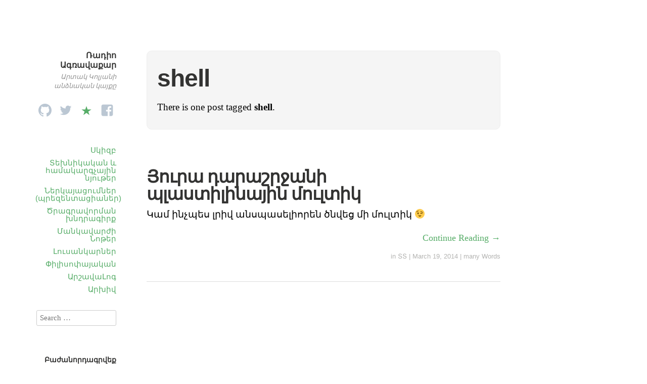

--- FILE ---
content_type: text/html; charset=UTF-8
request_url: http://ablog.gratun.am/tag/shell/
body_size: 6682
content:
<!DOCTYPE html>
<html itemscope="itemscope" itemtype="http://schema.org/WebPage" lang="en-US">
<head>
	<meta charset="UTF-8" />
	<meta name="viewport" content="width=device-width, initial-scale=1, maximum-scale=1" />
	<link rel="profile" href="http://gmpg.org/xfn/11" />
	<link rel="pingback" href="http://ablog.gratun.am/xmlrpc.php" />
	<!--[if lt IE 9]>
	<script src="http://ablog.gratun.am/wp-content/themes/independent-publisher/js/html5.js" type="text/javascript"></script>
	<![endif]-->
	<title>shell &#8211; Ռադիո Ագռավաքար</title>
<link rel='dns-prefetch' href='//s.w.org' />
<link rel="alternate" type="application/rss+xml" title="Ռադիո Ագռավաքար &raquo; Feed" href="http://ablog.gratun.am/feed/" />
<link rel="alternate" type="application/rss+xml" title="Ռադիո Ագռավաքար &raquo; Comments Feed" href="http://ablog.gratun.am/comments/feed/" />
<link rel="alternate" type="application/rss+xml" title="Ռադիո Ագռավաքար &raquo; shell Tag Feed" href="http://ablog.gratun.am/tag/shell/feed/" />
		<script type="text/javascript">
			window._wpemojiSettings = {"baseUrl":"https:\/\/s.w.org\/images\/core\/emoji\/13.0.1\/72x72\/","ext":".png","svgUrl":"https:\/\/s.w.org\/images\/core\/emoji\/13.0.1\/svg\/","svgExt":".svg","source":{"concatemoji":"http:\/\/ablog.gratun.am\/wp-includes\/js\/wp-emoji-release.min.js?ver=5.6.16"}};
			!function(e,a,t){var n,r,o,i=a.createElement("canvas"),p=i.getContext&&i.getContext("2d");function s(e,t){var a=String.fromCharCode;p.clearRect(0,0,i.width,i.height),p.fillText(a.apply(this,e),0,0);e=i.toDataURL();return p.clearRect(0,0,i.width,i.height),p.fillText(a.apply(this,t),0,0),e===i.toDataURL()}function c(e){var t=a.createElement("script");t.src=e,t.defer=t.type="text/javascript",a.getElementsByTagName("head")[0].appendChild(t)}for(o=Array("flag","emoji"),t.supports={everything:!0,everythingExceptFlag:!0},r=0;r<o.length;r++)t.supports[o[r]]=function(e){if(!p||!p.fillText)return!1;switch(p.textBaseline="top",p.font="600 32px Arial",e){case"flag":return s([127987,65039,8205,9895,65039],[127987,65039,8203,9895,65039])?!1:!s([55356,56826,55356,56819],[55356,56826,8203,55356,56819])&&!s([55356,57332,56128,56423,56128,56418,56128,56421,56128,56430,56128,56423,56128,56447],[55356,57332,8203,56128,56423,8203,56128,56418,8203,56128,56421,8203,56128,56430,8203,56128,56423,8203,56128,56447]);case"emoji":return!s([55357,56424,8205,55356,57212],[55357,56424,8203,55356,57212])}return!1}(o[r]),t.supports.everything=t.supports.everything&&t.supports[o[r]],"flag"!==o[r]&&(t.supports.everythingExceptFlag=t.supports.everythingExceptFlag&&t.supports[o[r]]);t.supports.everythingExceptFlag=t.supports.everythingExceptFlag&&!t.supports.flag,t.DOMReady=!1,t.readyCallback=function(){t.DOMReady=!0},t.supports.everything||(n=function(){t.readyCallback()},a.addEventListener?(a.addEventListener("DOMContentLoaded",n,!1),e.addEventListener("load",n,!1)):(e.attachEvent("onload",n),a.attachEvent("onreadystatechange",function(){"complete"===a.readyState&&t.readyCallback()})),(n=t.source||{}).concatemoji?c(n.concatemoji):n.wpemoji&&n.twemoji&&(c(n.twemoji),c(n.wpemoji)))}(window,document,window._wpemojiSettings);
		</script>
		<style type="text/css">
img.wp-smiley,
img.emoji {
	display: inline !important;
	border: none !important;
	box-shadow: none !important;
	height: 1em !important;
	width: 1em !important;
	margin: 0 .07em !important;
	vertical-align: -0.1em !important;
	background: none !important;
	padding: 0 !important;
}
</style>
	<link rel='stylesheet' id='wp-block-library-css'  href='http://ablog.gratun.am/wp-includes/css/dist/block-library/style.min.css?ver=5.6.16' type='text/css' media='all' />
<link rel='stylesheet' id='email-subscribers-css'  href='http://ablog.gratun.am/wp-content/plugins/email-subscribers/lite/public/css/email-subscribers-public.css?ver=5.9.14' type='text/css' media='all' />
<link rel='stylesheet' id='genericons-css'  href='http://ablog.gratun.am/wp-content/themes/independent-publisher/fonts/genericons/genericons.css?ver=3.1' type='text/css' media='all' />
<link rel='stylesheet' id='nprogress-css'  href='http://ablog.gratun.am/wp-content/themes/independent-publisher/css/nprogress.css?ver=0.1.3' type='text/css' media='all' />
<link rel='stylesheet' id='independent-publisher-style-css'  href='http://ablog.gratun.am/wp-content/themes/independent-publisher/style.css?ver=5.6.16' type='text/css' media='all' />
<link rel='stylesheet' id='customizer-css'  href='http://ablog.gratun.am/wp-admin/admin-ajax.php?action=independent_publisher_customizer_css&#038;ver=1.7' type='text/css' media='all' />
<script type='text/javascript' src='http://ablog.gratun.am/wp-includes/js/jquery/jquery.min.js?ver=3.5.1' id='jquery-core-js'></script>
<script type='text/javascript' src='http://ablog.gratun.am/wp-includes/js/jquery/jquery-migrate.min.js?ver=3.3.2' id='jquery-migrate-js'></script>
<script type='text/javascript' src='http://ablog.gratun.am/wp-content/themes/independent-publisher/js/nprogress.js?ver=0.1.3' id='nprogress-js'></script>
<script type='text/javascript' src='http://ablog.gratun.am/wp-content/themes/independent-publisher/js/enhanced-comment-form.js?ver=1.0' id='enhanced-comment-form-js-js'></script>
<link rel="https://api.w.org/" href="http://ablog.gratun.am/wp-json/" /><link rel="alternate" type="application/json" href="http://ablog.gratun.am/wp-json/wp/v2/tags/1419" /><link rel="EditURI" type="application/rsd+xml" title="RSD" href="http://ablog.gratun.am/xmlrpc.php?rsd" />
<link rel="wlwmanifest" type="application/wlwmanifest+xml" href="http://ablog.gratun.am/wp-includes/wlwmanifest.xml" /> 
<meta name="generator" content="WordPress 5.6.16" />
<style type="text/css">.recentcomments a{display:inline !important;padding:0 !important;margin:0 !important;}</style></head>

<body class="archive tag tag-shell tag-1419 enhanced-excerpts post-excerpts inline-comments-off" itemscope="itemscope" itemtype="http://schema.org/WebPage">



<div id="page" class="site">
	<header id="masthead" class="site-header" role="banner" itemscope itemtype="http://schema.org/WPHeader">

		<div class="site-header-info">
															<h1 class="site-title">
			<a href="http://ablog.gratun.am/" title="Ռադիո Ագռավաքար" rel="home">Ռադիո Ագռավաքար</a>
		</h1>
		<h2 class="site-description">Արտակ Կոլյանի անձնական կայքը</h2>
		<div id="menu-social" class="menu"><ul id="menu-social-items" class="menu-items"><li id="menu-item-9866" class="menu-item menu-item-type-custom menu-item-object-custom menu-item-9866"><a href="https://github.com/hanumanum"><span class="screen-reader-text">github</span></a></li>
<li id="menu-item-9865" class="menu-item menu-item-type-custom menu-item-object-custom menu-item-9865"><a href="https://twitter.com/Hanumanum"><span class="screen-reader-text">twitter</span></a></li>
<li id="menu-item-9889" class="menu-item menu-item-type-custom menu-item-object-custom menu-item-9889"><a href="http://diigo.com/user/hanumanum"><span class="screen-reader-text">diigo</span></a></li>
<li id="menu-item-9864" class="menu-item menu-item-type-custom menu-item-object-custom menu-item-9864"><a href="http://facebook.com/artak.kolyan"><span class="screen-reader-text">facebook</span></a></li>
</ul></div>							</div>

							<nav role="navigation" class="site-navigation main-navigation">
				<a class="screen-reader-text skip-link" href="#content" title="Skip to content">Skip to content</a>

													<div class="menu-%d5%b0%d5%ab%d5%b4%d5%b6%d5%a1%d5%af%d5%a1%d5%b6-%d5%b4%d5%a5%d5%b6%d5%b5%d5%b8%d6%82-container"><ul id="menu-%d5%b0%d5%ab%d5%b4%d5%b6%d5%a1%d5%af%d5%a1%d5%b6-%d5%b4%d5%a5%d5%b6%d5%b5%d5%b8%d6%82" class="menu"><li id="menu-item-6164" class="menu-item menu-item-type-custom menu-item-object-custom menu-item-home menu-item-6164"><a href="http://ablog.gratun.am">Սկիզբ</a></li>
<li id="menu-item-6153" class="menu-item menu-item-type-post_type menu-item-object-page menu-item-6153"><a title="Տեխնիկական և համակարգչային նյութեր" href="http://ablog.gratun.am/computer-articles/">Տեխնիկական և համակարգչային նյութեր</a></li>
<li id="menu-item-9915" class="menu-item menu-item-type-post_type menu-item-object-page menu-item-9915"><a href="http://ablog.gratun.am/presentations/">Ներկայացումներ (պրեզենտացիաներ)</a></li>
<li id="menu-item-9914" class="menu-item menu-item-type-custom menu-item-object-custom menu-item-9914"><a href="http://ablog.gratun.am/development_exercises/">Ծրագրավորման խնդրագիրք</a></li>
<li id="menu-item-9906" class="menu-item menu-item-type-taxonomy menu-item-object-category menu-item-9906"><a href="http://ablog.gratun.am/category/%d5%af%d6%80%d5%a9%d5%a1%d5%af%d5%a1%d5%b6/educator-notes/">Մանկավարժի Նոթեր</a></li>
<li id="menu-item-1006" class="menu-item menu-item-type-taxonomy menu-item-object-category menu-item-1006"><a title=" " href="http://ablog.gratun.am/category/%d5%ac%d5%b8%d6%82%d5%bd%d5%a1%d5%b6%d5%af%d5%a1%d6%80%d5%b9%d5%b8%d6%82%d5%a9%d5%b5%d5%b8%d6%82%d5%b6/%d5%a1%d5%b4%d5%a5%d5%b6%d5%a1%d5%bd%d5%ab%d6%80%d5%be%d5%a1%d5%ae-%d5%ac%d5%b8%d6%82%d5%bd%d5%a1%d5%b6%d5%af%d5%a1%d6%80%d5%b6%d5%a5%d6%80-%d5%ab%d5%b4-%d5%af%d5%b8%d5%b2%d5%b4%d5%ab%d6%81/">Լուսանկարներ</a></li>
<li id="menu-item-851" class="menu-item menu-item-type-taxonomy menu-item-object-category menu-item-851"><a title=" " href="http://ablog.gratun.am/category/philosophy/">Փիլիսոփայական</a></li>
<li id="menu-item-9272" class="menu-item menu-item-type-post_type menu-item-object-page menu-item-9272"><a href="http://ablog.gratun.am/%d5%a1%d6%80%d5%b7%d5%a1%d5%be%d5%a1%d5%af%d5%a1%d5%b6-%d6%87-%d5%b3%d5%a1%d5%b4%d6%83%d5%b8%d6%80%d5%a4%d5%a1%d5%af%d5%a1%d5%b6-%d5%b6%d5%b8%d5%a9%d5%a5%d6%80-%d5%a1%d6%80%d5%b7%d5%a1%d5%be%d5%a1/">ԱրշավաԼոգ</a></li>
<li id="menu-item-9882" class="menu-item menu-item-type-post_type menu-item-object-page menu-item-home menu-item-9882"><a href="http://ablog.gratun.am/%d5%a1%d6%80%d5%ad%d5%ab%d5%be-%d5%a8%d5%bd%d5%bf-%d5%b6%d5%b7%d5%a1%d5%a3%d6%80%d5%a5%d6%80%d5%ab-%d5%a9%d5%a1%d5%a3%d5%a5%d6%80%d5%ab/">Արխիվ</a></li>
</ul></div>				
			</nav><!-- .site-navigation .main-navigation -->
		
			</header>
	<!-- #masthead .site-header -->

	<div id="main" class="site-main">

	<section id="primary" class="content-area">
		<main id="content" class="site-content" role="main">

			
				<header class="page-header">
					<h1 class="page-title">
						<span>shell</span>					</h1>
					<div class="taxonomy-description"><p>There is one post tagged <strong>shell</strong>.</p>
</div>									</header><!-- .page-header -->

								
					<article id="post-6979" class="first-post post-6979 post type-post status-publish format-standard has-post-thumbnail hentry category-52 tag-convert tag-gif tag-imagemagick tag-linux tag-shell tag-690 tag-1159 tag-363 tag-1157 tag-1396 tag-975">
	<header class="entry-header">
						<h1 class="entry-title p-name">
			<a href="http://ablog.gratun.am/6979/%d5%b5%d5%b8%d6%82%d6%80%d5%a1-%d5%a4%d5%a1%d6%80%d5%a1%d5%b7%d6%80%d5%bb%d5%a1%d5%b6%d5%ab-%d5%ba%d5%ac%d5%a1%d5%bd%d5%bf%d5%ab%d5%ac%d5%ab%d5%b6%d5%a1%d5%b5%d5%ab%d5%b6-%d5%b4%d5%b8%d6%82%d5%ac/" title="Permalink to Յուրա դարաշրջանի պլաստիլինային մուլտիկ" rel="bookmark">Յուրա դարաշրջանի պլաստիլինային մուլտիկ</a>
		</h1>
	</header>
	<!-- .entry-header -->

	<div class="entry-summary e-summary">

		
			<a href="http://ablog.gratun.am/6979/%d5%b5%d5%b8%d6%82%d6%80%d5%a1-%d5%a4%d5%a1%d6%80%d5%a1%d5%b7%d6%80%d5%bb%d5%a1%d5%b6%d5%ab-%d5%ba%d5%ac%d5%a1%d5%bd%d5%bf%d5%ab%d5%ac%d5%ab%d5%b6%d5%a1%d5%b5%d5%ab%d5%b6-%d5%b4%d5%b8%d6%82%d5%ac/" rel="bookmark" title="Permalink to Յուրա դարաշրջանի պլաստիլինային մուլտիկ"><p>Կամ ինչպես լրիվ անսպասելիորեն ծնվեց մի մուլտիկ 😉</p>
</a>
			</div>
	<!-- .entry-content -->

				<div class="enhanced-excerpt-read-more"><a class="read-more" href="http://ablog.gratun.am/6979/%d5%b5%d5%b8%d6%82%d6%80%d5%a1-%d5%a4%d5%a1%d6%80%d5%a1%d5%b7%d6%80%d5%bb%d5%a1%d5%b6%d5%ab-%d5%ba%d5%ac%d5%a1%d5%bd%d5%bf%d5%ab%d5%ac%d5%ab%d5%b6%d5%a1%d5%b5%d5%ab%d5%b6-%d5%b4%d5%b8%d6%82%d5%ac/"> Continue Reading &rarr;</a></div>	
	<footer class="entry-meta">

							<span class="cat-links">in <a href="http://ablog.gratun.am/category/%d5%bf%d5%bf/" rel="category tag">ՏՏ</a></span> <span class="sep"> |</span>		
							<a href="http://ablog.gratun.am/6979/%d5%b5%d5%b8%d6%82%d6%80%d5%a1-%d5%a4%d5%a1%d6%80%d5%a1%d5%b7%d6%80%d5%bb%d5%a1%d5%b6%d5%ab-%d5%ba%d5%ac%d5%a1%d5%bd%d5%bf%d5%ab%d5%ac%d5%ab%d5%b6%d5%a1%d5%b5%d5%ab%d5%b6-%d5%b4%d5%b8%d6%82%d5%ac/" title="Յուրա դարաշրջանի պլաստիլինային մուլտիկ" rel="bookmark"><time class="entry-date dt-published" datetime="2014-03-19T22:56:55+0400" itemprop="datePublished" pubdate="pubdate">March 19, 2014</time></a> <span class="sep"> | </span>		
							<span>many Words</span>		
		
				
				
		
	</footer>
	<!-- .entry-meta -->
</article><!-- #post-6979 -->

				
				
			
		</main>
		<!-- #content .site-content -->
	</section><!-- #primary .content-area -->

<div id="secondary" class="widget-area" role="complementary">
					<aside id="search" class="widget widget_search">
			<form method="get" id="searchform" action="http://ablog.gratun.am/" role="search">
	<label for="s" class="screen-reader-text">Search</label>
	<input type="text" class="field" name="s" value="" id="s" placeholder="Search &hellip;" />
	<input type="submit" class="submit" name="submit" id="searchsubmit" value="Search" />
</form>
		</aside>

		<aside id="email-subscribers-form-2" class="widget widget_email-subscribers-form"><h1 class="widget-title"> Բաժանորդագրվեք </h1><div class="emaillist" id="es_form_f1-n1"><form action="/tag/shell/#es_form_f1-n1" method="post" class="es_subscription_form es_shortcode_form  es_ajax_subscription_form" id="es_subscription_form_697042c958f46" data-source="ig-es" data-form-id="1"><div class="es_caption">ու ստացեք նորություններս</div><div class="es-field-wrap"><label><br /><input type="text" name="esfpx_name" class="ig_es_form_field_name" placeholder="" value="" /></label></div><div class="es-field-wrap ig-es-form-field"><label class="es-field-label"><input class="es_required_field es_txt_email ig_es_form_field_email ig-es-form-input" type="email" name="esfpx_email" value="" placeholder="" required="required" /></label></div><input type="hidden" name="esfpx_lists[]" value="591658ee5442" /><input type="hidden" name="esfpx_form_id" value="1" /><input type="hidden" name="es" value="subscribe" />
			<input type="hidden" name="esfpx_es_form_identifier" value="f1-n1" />
			<input type="hidden" name="esfpx_es_email_page" value="6979" />
			<input type="hidden" name="esfpx_es_email_page_url" value="http://ablog.gratun.am/6979/%d5%b5%d5%b8%d6%82%d6%80%d5%a1-%d5%a4%d5%a1%d6%80%d5%a1%d5%b7%d6%80%d5%bb%d5%a1%d5%b6%d5%ab-%d5%ba%d5%ac%d5%a1%d5%bd%d5%bf%d5%ab%d5%ac%d5%ab%d5%b6%d5%a1%d5%b5%d5%ab%d5%b6-%d5%b4%d5%b8%d6%82%d5%ac/" />
			<input type="hidden" name="esfpx_status" value="Unconfirmed" />
			<input type="hidden" name="esfpx_es-subscribe" id="es-subscribe-697042c958f46" value="c6d153193c" />
			<label style="position:absolute;top:-99999px;left:-99999px;z-index:-99;" aria-hidden="true"><span hidden>Please leave this field empty.</span><input type="email" name="esfpx_es_hp_email" class="es_required_field" tabindex="-1" autocomplete="-1" value="" /></label><input type="submit" name="submit" class="es_subscription_form_submit es_submit_button es_textbox_button" id="es_subscription_form_submit_697042c958f46" value="Subscribe" /><span class="es_spinner_image" id="spinner-image"><img src="http://ablog.gratun.am/wp-content/plugins/email-subscribers/lite/public/images/spinner.gif" alt="Loading" /></span></form><span class="es_subscription_message " id="es_subscription_message_697042c958f46" role="alert"></span></div></aside><aside id="recent-comments-5" class="widget widget_recent_comments"><h1 class="widget-title">Վերջին մեկնաբանությունները</h1><ul id="recentcomments"><li class="recentcomments"><span class="comment-author-link">հանուման</span> on <a href="http://ablog.gratun.am/development_exercises/#comment-147072">Ծրագրավորման Խնդրագիրք</a></li><li class="recentcomments"><span class="comment-author-link"><a href='http://Js' rel='external nofollow ugc' class='url'>Աստղիկ</a></span> on <a href="http://ablog.gratun.am/development_exercises/#comment-146819">Ծրագրավորման Խնդրագիրք</a></li><li class="recentcomments"><span class="comment-author-link"><a href='http://GUGNAR0127' rel='external nofollow ugc' class='url'>Նար</a></span> on <a href="http://ablog.gratun.am/%d5%b0%d5%a1%d5%b5%d5%a5%d6%80%d5%a5%d5%b6-%d5%a1%d5%b8%d6%82%d5%a4%d5%ab%d5%b8%d5%a3%d6%80%d6%84%d5%a5%d6%80/#comment-119058">Հայերեն Աուդիոգրքեր (խոսող գրքեր)</a></li><li class="recentcomments"><span class="comment-author-link">հանուման</span> on <a href="http://ablog.gratun.am/development_exercises/#comment-117625">Ծրագրավորման Խնդրագիրք</a></li><li class="recentcomments"><span class="comment-author-link">հանուման</span> on <a href="http://ablog.gratun.am/11204/anarchism-anarchia-lection/#comment-117624">[Բանախոսություն] Անարխիզմ․ Ազատության Սահմանները</a></li><li class="recentcomments"><span class="comment-author-link">Կորյուն</span> on <a href="http://ablog.gratun.am/11204/anarchism-anarchia-lection/#comment-65424">[Բանախոսություն] Անարխիզմ․ Ազատության Սահմանները</a></li><li class="recentcomments"><span class="comment-author-link">Կոլյա</span> on <a href="http://ablog.gratun.am/development_exercises/#comment-61667">Ծրագրավորման Խնդրագիրք</a></li><li class="recentcomments"><span class="comment-author-link">Anush</span> on <a href="http://ablog.gratun.am/%d5%a1%d6%80%d5%b7%d5%a1%d5%be%d5%a1%d5%b5%d5%ab%d5%b6-%d6%87-%d5%b3%d5%a1%d5%b4%d6%83%d5%b8%d6%80%d5%a4%d5%a1%d5%af%d5%a1%d5%b6/transport-routes-from-yerevan/#comment-34202">Միջքաղաքային երթուղիներ Երևան քաղաքից</a></li><li class="recentcomments"><span class="comment-author-link">հանուման</span> on <a href="http://ablog.gratun.am/presentations/#comment-31807">Ներկայացումներ (պրեզենտացիաներ)</a></li><li class="recentcomments"><span class="comment-author-link">Արտյոմ</span> on <a href="http://ablog.gratun.am/presentations/#comment-31806">Ներկայացումներ (պրեզենտացիաներ)</a></li><li class="recentcomments"><span class="comment-author-link">Lilit</span> on <a href="http://ablog.gratun.am/%d5%a1%d6%80%d5%b7%d5%a1%d5%be%d5%a1%d5%b5%d5%ab%d5%b6-%d6%87-%d5%b3%d5%a1%d5%b4%d6%83%d5%b8%d6%80%d5%a4%d5%a1%d5%af%d5%a1%d5%b6/transport-routes-from-yerevan/#comment-31759">Միջքաղաքային երթուղիներ Երևան քաղաքից</a></li><li class="recentcomments"><span class="comment-author-link"><a href='https://torter.org/' rel='external nofollow ugc' class='url'>Torter</a></span> on <a href="http://ablog.gratun.am/web-programming-intensive-for-beginners/#comment-31725">Վեբ֊Ծրագրավորման ինտենսիվ դասընթաց սկսնակների համար</a></li><li class="recentcomments"><span class="comment-author-link">հանուման</span> on <a href="http://ablog.gratun.am/%d5%a1%d6%80%d5%b7%d5%a1%d5%be%d5%a1%d5%b5%d5%ab%d5%b6-%d6%87-%d5%b3%d5%a1%d5%b4%d6%83%d5%b8%d6%80%d5%a4%d5%a1%d5%af%d5%a1%d5%b6/transport-routes-from-yerevan/#comment-31685">Միջքաղաքային երթուղիներ Երևան քաղաքից</a></li><li class="recentcomments"><span class="comment-author-link">Երեմ</span> on <a href="http://ablog.gratun.am/%d5%a1%d6%80%d5%b7%d5%a1%d5%be%d5%a1%d5%b5%d5%ab%d5%b6-%d6%87-%d5%b3%d5%a1%d5%b4%d6%83%d5%b8%d6%80%d5%a4%d5%a1%d5%af%d5%a1%d5%b6/transport-routes-from-yerevan/#comment-31608">Միջքաղաքային երթուղիներ Երևան քաղաքից</a></li><li class="recentcomments"><span class="comment-author-link">հանուման</span> on <a href="http://ablog.gratun.am/development_exercises/#comment-31350">Ծրագրավորման Խնդրագիրք</a></li></ul></aside>	</div><!-- #secondary .widget-area -->

</div><!-- #main .site-main -->

<footer id="colophon" class="site-footer" itemscope="itemscope" itemtype="http://schema.org/WPFooter" role="contentinfo">
	<div class="site-info">
		<a href="http://independentpublisher.me" rel="designer" title="Independent Publisher: A beautiful reader-focused WordPress theme, for you.">Independent Publisher</a> empowered by <a href="http://wordpress.org/" rel="generator" title="WordPress: A free open-source publishing platform">WordPress</a>	</div>
	<!-- .site-info -->
</footer><!-- #colophon .site-footer -->
</div><!-- #page .hfeed .site -->

		<!-- Progress Bar - https://github.com/rstacruz/nprogress -->

		<div class="bar" role="bar"></div>
		<script type="text/javascript">
			NProgress.start();

			setTimeout(function () {

				NProgress.done();

				jQuery('.fade').removeClass('out');

			}, 1000);

			jQuery("#b-0").click(function () {
				NProgress.start();
			});
			jQuery("#b-40").click(function () {
				NProgress.set(0.4);
			});
			jQuery("#b-inc").click(function () {
				NProgress.inc();
			});
			jQuery("#b-100").click(function () {
				NProgress.done();
			});
		</script>

		<!-- End Progress Bar -->

		<div id="comments-and-form" class="comments-and-form" style="display:none"><!-- ## Inline Comments by Kevin Weber - kevinw.de/inline-comments ## --><a class="incom-cancel incom-cancel-x" href title="Cancel">&#10006;</a></div><script type='text/javascript' id='email-subscribers-js-extra'>
/* <![CDATA[ */
var es_data = {"messages":{"es_empty_email_notice":"Please enter email address","es_rate_limit_notice":"You need to wait for some time before subscribing again","es_single_optin_success_message":"Successfully Subscribed.","es_email_exists_notice":"Email Address already exists!","es_unexpected_error_notice":"Oops.. Unexpected error occurred.","es_invalid_email_notice":"Invalid email address","es_try_later_notice":"Please try after some time"},"es_ajax_url":"http:\/\/ablog.gratun.am\/wp-admin\/admin-ajax.php"};
/* ]]> */
</script>
<script type='text/javascript' src='http://ablog.gratun.am/wp-content/plugins/email-subscribers/lite/public/js/email-subscribers-public.js?ver=5.9.14' id='email-subscribers-js'></script>
<script type='text/javascript' src='http://ablog.gratun.am/wp-content/themes/independent-publisher/js/skip-link-focus-fix.js?ver=20130115' id='independent-publisher-skip-link-focus-fix-js'></script>
<script type='text/javascript' src='http://ablog.gratun.am/wp-includes/js/wp-embed.min.js?ver=5.6.16' id='wp-embed-js'></script>
<script type="text/javascript">
  var _gaq = _gaq || [];
  _gaq.push(['_setAccount', 'UA-19637053-1']);
  _gaq.push(['_trackPageview']);

  (function() {
    var ga = document.createElement('script'); ga.type = 'text/javascript'; ga.async = true;
    ga.src = ('https:' == document.location.protocol ? 'https://ssl' : 'http://www') + '.google-analytics.com/ga.js';
    var s = document.getElementsByTagName('script')[0]; s.parentNode.insertBefore(ga, s);
  })();
</script>       

</body>
</html>

<!--
Performance optimized by W3 Total Cache. Learn more: https://www.boldgrid.com/w3-total-cache/

Object Caching 52/91 objects using Disk
Page Caching using Disk: Enhanced 
Database Caching 1/19 queries in 0.015 seconds using Disk

Served from: ablog.gratun.am @ 2026-01-21 07:06:49 by W3 Total Cache
-->